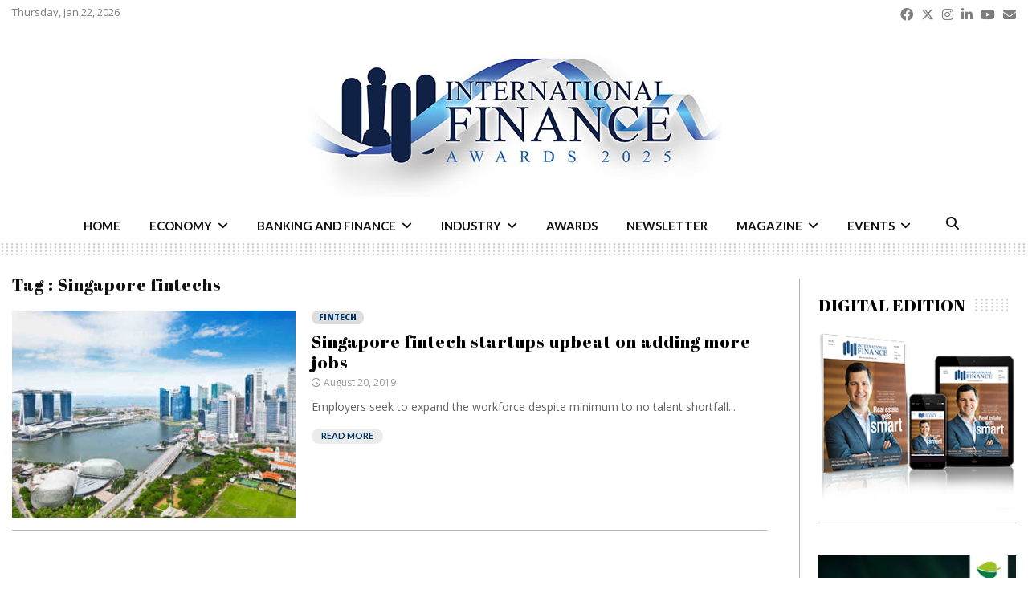

--- FILE ---
content_type: image/svg+xml
request_url: https://internationalfinance.com/wp-content/uploads/2026/01/ifm-title-dots.svg
body_size: 379
content:
<?xml version="1.0" encoding="UTF-8"?>
<svg id="Layer_1" xmlns="http://www.w3.org/2000/svg" version="1.1" viewBox="0 0 14.45 35.77">
  <!-- Generator: Adobe Illustrator 29.8.4, SVG Export Plug-In . SVG Version: 2.1.1 Build 6)  -->
  <defs>
    <style>
      .st0 {
        fill: none;
        stroke: #cacccc;
        stroke-dasharray: 0 14.55;
        stroke-linecap: round;
        stroke-linejoin: round;
        stroke-width: 5.83px;
      }
    </style>
  </defs>
  <line class="st0" x1="7.23" y1="2.92" x2="8.74" y2="2.92"/>
  <line class="st0" x1="7.23" y1="12.9" x2="8.74" y2="12.9"/>
  <line class="st0" x1="7.23" y1="22.88" x2="8.74" y2="22.88"/>
  <line class="st0" x1="7.23" y1="32.86" x2="8.74" y2="32.86"/>
</svg>